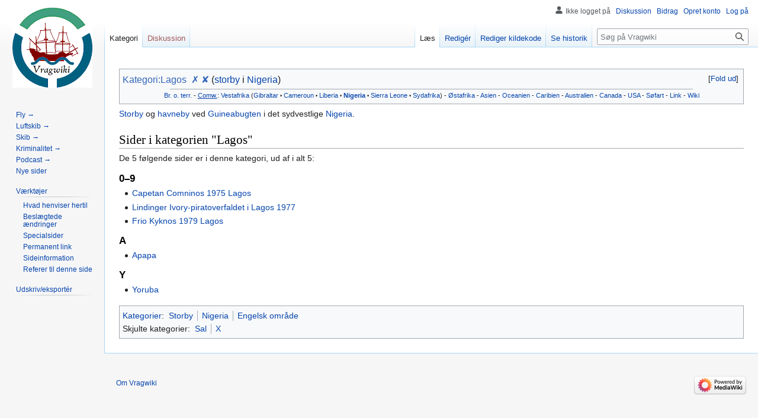

--- FILE ---
content_type: text/html; charset=UTF-8
request_url: https://vragwiki.dk/wiki/Kategori:Lagos
body_size: 6200
content:
<!DOCTYPE html>
<html class="client-nojs" lang="da" dir="ltr">
<head>
<meta charset="UTF-8"/>
<title>Kategori:Lagos - Vragwiki</title>
<script>document.documentElement.className="client-js";RLCONF={"wgBreakFrames":false,"wgSeparatorTransformTable":[",\t.",".\t,"],"wgDigitTransformTable":["",""],"wgDefaultDateFormat":"dmy","wgMonthNames":["","januar","februar","marts","april","maj","juni","juli","august","september","oktober","november","december"],"wgRequestId":"933dc64979b3a65e00eb2f0f","wgCSPNonce":false,"wgCanonicalNamespace":"Category","wgCanonicalSpecialPageName":false,"wgNamespaceNumber":14,"wgPageName":"Kategori:Lagos","wgTitle":"Lagos","wgCurRevisionId":166068,"wgRevisionId":166068,"wgArticleId":4052,"wgIsArticle":true,"wgIsRedirect":false,"wgAction":"view","wgUserName":null,"wgUserGroups":["*"],"wgCategories":["Sal","X","Storby","Nigeria","Engelsk område"],"wgPageContentLanguage":"da","wgPageContentModel":"wikitext","wgRelevantPageName":"Kategori:Lagos","wgRelevantArticleId":4052,"wgIsProbablyEditable":true,"wgRelevantPageIsProbablyEditable":true,"wgRestrictionEdit":[],"wgRestrictionMove":[],"wgVisualEditor":{
"pageLanguageCode":"da","pageLanguageDir":"ltr","pageVariantFallbacks":"da"},"wgCollapsibleVectorEnabledModules":{"collapsiblenav":true,"experiments":true},"wgMediaViewerOnClick":true,"wgMediaViewerEnabledByDefault":true,"wgPopupsFlags":4,"wgEditSubmitButtonLabelPublish":false};RLSTATE={"site.styles":"ready","user.styles":"ready","user":"ready","user.options":"loading","ext.NoTitle":"ready","mediawiki.action.view.categoryPage.styles":"ready","skins.vector.styles.legacy":"ready","jquery.makeCollapsible.styles":"ready","ext.visualEditor.desktopArticleTarget.noscript":"ready","ext.MobileDetect.nomobile":"ready"};RLPAGEMODULES=["site","mediawiki.page.ready","jquery.makeCollapsible","skins.vector.legacy.js","ext.gadget.Edittools","ext.visualEditor.desktopArticleTarget.init","ext.visualEditor.targetLoader","ext.collapsiblevector.collapsibleNav","ext.mnss.search","ext.popups"];</script>
<script>(RLQ=window.RLQ||[]).push(function(){mw.loader.implement("user.options@1i9g4",function($,jQuery,require,module){mw.user.tokens.set({"patrolToken":"+\\","watchToken":"+\\","csrfToken":"+\\"});});});</script>
<link rel="stylesheet" href="/w/load.php?lang=da&amp;modules=ext.MobileDetect.nomobile%7Cext.NoTitle%7Cext.visualEditor.desktopArticleTarget.noscript%7Cjquery.makeCollapsible.styles%7Cmediawiki.action.view.categoryPage.styles%7Cskins.vector.styles.legacy&amp;only=styles&amp;skin=vector"/>
<script async="" src="/w/load.php?lang=da&amp;modules=startup&amp;only=scripts&amp;raw=1&amp;skin=vector"></script>
<meta name="ResourceLoaderDynamicStyles" content=""/>
<link rel="stylesheet" href="/w/load.php?lang=da&amp;modules=site.styles&amp;only=styles&amp;skin=vector"/>
<meta name="generator" content="MediaWiki 1.38.2"/>
<meta name="format-detection" content="telephone=no"/>
<link rel="alternate" type="application/x-wiki" title="Redigér" href="/w/index.php?title=Kategori:Lagos&amp;action=edit"/>
<link rel="shortcut icon" href="../favrod.ico"/>
<link rel="search" type="application/opensearchdescription+xml" href="/w/opensearch_desc.php" title="Vragwiki (da)"/>
<link rel="EditURI" type="application/rsd+xml" href="//vragwiki.dk/w/api.php?action=rsd"/>
<link rel="alternate" type="application/atom+xml" title="Vragwiki Atom-feed" href="/w/index.php?title=Speciel:Seneste_%C3%A6ndringer&amp;feed=atom"/>
</head>
<body class="mediawiki ltr sitedir-ltr mw-hide-empty-elt ns-14 ns-subject mw-editable page-Kategori_Lagos rootpage-Kategori_Lagos skin-vector action-view skin-vector-legacy"><div id="mw-page-base" class="noprint"></div>
<div id="mw-head-base" class="noprint"></div>
<div id="content" class="mw-body" role="main">
	<a id="top"></a>
	<div id="siteNotice"></div>
	<div class="mw-indicators">
	</div>
	<h1 id="firstHeading" class="firstHeading mw-first-heading">Kategori:Lagos</h1>
	<div id="bodyContent" class="vector-body">
		<div id="siteSub" class="noprint"></div>
		<div id="contentSub"></div>
		<div id="contentSub2"></div>
		
		<div id="jump-to-nav"></div>
		<a class="mw-jump-link" href="#mw-head">Spring til navigation</a>
		<a class="mw-jump-link" href="#searchInput">Spring til søgning</a>
		<div id="mw-content-text" class="mw-body-content mw-content-ltr" lang="da" dir="ltr"><div class="mw-parser-output"><div class="mw-parser-output"><div class="toccolours mw-collapsible mw-collapsed"><big><span class="blank"><a href="http://da.wikipedia.org/wiki/Lagos" class="extiw" title="w:Lagos" target="_blank">Kategori:Lagos</a></span>  <span class="blank plainlinks">                                                                                                                            <a target="_blank" rel="nofollow noreferrer noopener" class="external text" href="//runeberg.org/salmonsen/2/15/0259.html">✗</a> <a target="_blank" rel="nofollow noreferrer noopener" class="external text" href="//lex.dk/Lagos">✘</a></span> (<a href="/wiki/Kategori:Storby" title="Kategori:Storby">storby</a> i <a href="/wiki/Kategori:Nigeria" title="Kategori:Nigeria">Nigeria</a>)</big>    <div class="mw-collapsible-content"><iframe class="noprint" src="https://da.wikipedia.org/w/index.php?action=render&amp;title=Lagos" frameborder="0" width="100%" height="250"></iframe></div><hr style="height:0.5px;margin-left:80px;margin-right:80px"><small><center><a href="/wiki/Kategori:Britiske_%C3%98er" title="Kategori:Britiske Øer">Br.</a> <a href="/wiki/Kategori:Britisk_overs%C3%B8isk_territorium" title="Kategori:Britisk oversøisk territorium">o. terr.</a> - <u><a href="/wiki/Kategori:Commonwealth" title="Kategori:Commonwealth">Comw.</a></u>: <a href="/wiki/Kategori:Vestafrika" title="Kategori:Vestafrika">Vestafrika</a> (<a href="/wiki/Kategori:Gibraltar" title="Kategori:Gibraltar">Gibraltar</a><span style="white-space:nowrap;"> <small>•</small></span> <a href="/wiki/Kategori:Cameroun" title="Kategori:Cameroun">Cameroun</a><span style="white-space:nowrap;"> <small>•</small></span> <a href="/wiki/Kategori:Liberia" title="Kategori:Liberia">Liberia</a><span style="white-space:nowrap;"> <small>•</small></span> <b><a href="/wiki/Kategori:Nigeria" title="Kategori:Nigeria">Nigeria</a></b><span style="white-space:nowrap;"> <small>•</small></span> <a href="/wiki/Kategori:Sierra_Leone" title="Kategori:Sierra Leone">Sierra Leone</a><span style="white-space:nowrap;"> <small>•</small></span> <a href="/wiki/Kategori:Sydafrika" title="Kategori:Sydafrika">Sydafrika</a>) - <a href="/wiki/Kategori:%C3%98stafrika" title="Kategori:Østafrika">Østafrika</a> - <a href="/wiki/Kategori:Asien" title="Kategori:Asien">Asien</a> - <a href="/wiki/Kategori:Oceanien" title="Kategori:Oceanien">Oceanien</a> - <a href="/wiki/Kategori:Caribien" title="Kategori:Caribien">Caribien</a> - <a href="/wiki/Kategori:Australien" title="Kategori:Australien">Australien</a> - <a href="/wiki/Kategori:Canada" title="Kategori:Canada">Canada</a> - <a href="/wiki/Kategori:USA" title="Kategori:USA">USA</a> - <a href="/wiki/Kategori:Engelsk_s%C3%B8fart" title="Kategori:Engelsk søfart">Søfart</a> - <a href="/wiki/Kategori:Engelsk_link" title="Kategori:Engelsk link">Link</a> - <a href="/wiki/Kategori:Engelsk_wikipedia" title="Kategori:Engelsk wikipedia">Wiki</a></center></small></div>
<p><a href="/wiki/Storby" class="mw-redirect" title="Storby">Storby</a> og <a href="/wiki/Havneby" class="mw-redirect" title="Havneby">havneby</a> ved <a href="/wiki/Guineabugten" class="mw-redirect" title="Guineabugten">Guineabugten</a> i det sydvestlige <a href="/wiki/Nigeria" class="mw-redirect" title="Nigeria">Nigeria</a>.
</p></div>
<!-- 
NewPP limit report
Cached time: 20260118002816
Cache expiry: 86400
Reduced expiry: false
Complications: []
CPU time usage: 0.216 seconds
Real time usage: 0.241 seconds
Preprocessor visited node count: 7393/1000000
Post‐expand include size: 9811/2097152 bytes
Template argument size: 10265/2097152 bytes
Highest expansion depth: 17/100
Expensive parser function count: 0/100
Unstrip recursion depth: 0/20
Unstrip post‐expand size: 0/5000000 bytes
-->
<!--
Transclusion expansion time report (%,ms,calls,template)
100.00%  217.290      1 Skabelon:C
100.00%  217.290      1 -total
 87.83%  190.835      1 Skabelon:Sprogområde
 17.56%   38.152     15 Skabelon:Ekstra
 13.40%   29.112      1 Skabelon:Skriv
  8.80%   19.125      5 Skabelon:Fremhæv
  7.23%   15.712     10 Skabelon:Spr
  6.97%   15.139     25 Skabelon:Flyt
  3.56%    7.726      4 Skabelon:Z
  1.75%    3.809      5 Skabelon:·
-->

<!-- Saved in parser cache with key vragwiki_dk-wiki_:pcache:idhash:4052-0!canonical and timestamp 20260118002815 and revision id 166068. Serialized with JSON.
 -->
</div><div class="mw-category-generated" lang="da" dir="ltr"><div id="mw-pages">
<h2>Sider i kategorien "Lagos"</h2>
<p>De 5 følgende sider er i denne kategori, ud af i alt 5:
</p><div lang="da" dir="ltr" class="mw-content-ltr"><div class="mw-category"><div class="mw-category-group"><h3>0–9</h3>
<ul><li><a href="/wiki/Capetan_Comninos_1975_Lagos" title="Capetan Comninos 1975 Lagos">Capetan Comninos 1975 Lagos</a></li>
<li><a href="/wiki/Lindinger_Ivory-piratoverfaldet_i_Lagos_1977" title="Lindinger Ivory-piratoverfaldet i Lagos 1977">Lindinger Ivory-piratoverfaldet i Lagos 1977</a></li>
<li><a href="/wiki/Frio_Kyknos_1979_Lagos" title="Frio Kyknos 1979 Lagos">Frio Kyknos 1979 Lagos</a></li></ul></div><div class="mw-category-group"><h3>A</h3>
<ul><li><a href="/wiki/Apapa" title="Apapa">Apapa</a></li></ul></div><div class="mw-category-group"><h3>Y</h3>
<ul><li><a href="/wiki/Yoruba" title="Yoruba">Yoruba</a></li></ul></div></div></div>
</div></div>
<div class="printfooter">Hentet fra "<a dir="ltr" href="https://vragwiki.dk/w/index.php?title=Kategori:Lagos&amp;oldid=166068">https://vragwiki.dk/w/index.php?title=Kategori:Lagos&amp;oldid=166068</a>"</div></div>
		<div id="catlinks" class="catlinks" data-mw="interface"><div id="mw-normal-catlinks" class="mw-normal-catlinks"><a href="/wiki/Speciel:Kategorier" title="Speciel:Kategorier">Kategorier</a>: <ul><li><a href="/wiki/Kategori:Storby" title="Kategori:Storby">Storby</a></li><li><a href="/wiki/Kategori:Nigeria" title="Kategori:Nigeria">Nigeria</a></li><li><a href="/wiki/Kategori:Engelsk_omr%C3%A5de" title="Kategori:Engelsk område">Engelsk område</a></li></ul></div><div id="mw-hidden-catlinks" class="mw-hidden-catlinks mw-hidden-cats-ns-shown">Skjulte kategorier: <ul><li><a href="/wiki/Kategori:Sal" title="Kategori:Sal">Sal</a></li><li><a href="/wiki/Kategori:X" title="Kategori:X">X</a></li></ul></div></div>
	</div>
</div>

<div id="mw-navigation">
	<h2>Navigationsmenu</h2>
	<div id="mw-head">
		
<nav id="p-personal" class="mw-portlet mw-portlet-personal vector-user-menu-legacy vector-menu" aria-labelledby="p-personal-label" role="navigation" 
	 >
	<label id="p-personal-label" aria-label="" class="vector-menu-heading">
		<span class="vector-menu-heading-label">Personlige værktøjer</span>
	</label>
	<div class="vector-menu-content">
		
		<ul class="vector-menu-content-list"><li id="pt-anonuserpage" class="mw-list-item"><span>Ikke logget på</span></li><li id="pt-anontalk" class="mw-list-item"><a href="/wiki/Speciel:Min_diskussionsside" title="Diskussion om redigeringer fra denne ip-adresse [n]" accesskey="n"><span>Diskussion</span></a></li><li id="pt-anoncontribs" class="mw-list-item"><a href="/wiki/Speciel:Mine_bidrag" title="Liste over redigeringer fra denne ip-adresse [y]" accesskey="y"><span>Bidrag</span></a></li><li id="pt-createaccount" class="mw-list-item"><a href="/w/index.php?title=Speciel:Opret_konto&amp;returnto=Kategori%3ALagos" title="Du opfordres til at oprette en konto og logge på, men det er ikke obligatorisk"><span>Opret konto</span></a></li><li id="pt-login" class="mw-list-item"><a href="/w/index.php?title=Speciel:Log_p%C3%A5&amp;returnto=Kategori%3ALagos" title="Du opfordres til at logge på, men det er ikke obligatorisk. [o]" accesskey="o"><span>Log på</span></a></li></ul>
		
	</div>
</nav>

		<div id="left-navigation">
			
<nav id="p-namespaces" class="mw-portlet mw-portlet-namespaces vector-menu vector-menu-tabs" aria-labelledby="p-namespaces-label" role="navigation" 
	 >
	<label id="p-namespaces-label" aria-label="" class="vector-menu-heading">
		<span class="vector-menu-heading-label">Navnerum</span>
	</label>
	<div class="vector-menu-content">
		
		<ul class="vector-menu-content-list"><li id="ca-nstab-category" class="selected mw-list-item"><a href="/wiki/Kategori:Lagos" title="Se kategorisiden [c]" accesskey="c"><span>Kategori</span></a></li><li id="ca-talk" class="new mw-list-item"><a href="/w/index.php?title=Kategoridiskussion:Lagos&amp;action=edit&amp;redlink=1" rel="discussion" title="Diskussion om indholdet på siden (siden findes ikke) [t]" accesskey="t"><span>Diskussion</span></a></li></ul>
		
	</div>
</nav>

			
<nav id="p-variants" class="mw-portlet mw-portlet-variants emptyPortlet vector-menu-dropdown-noicon vector-menu vector-menu-dropdown" aria-labelledby="p-variants-label" role="navigation" 
	 >
	<input type="checkbox"
		id="p-variants-checkbox"
		role="button"
		aria-haspopup="true"
		data-event-name="ui.dropdown-p-variants"
		class="vector-menu-checkbox" aria-labelledby="p-variants-label" />
	<label id="p-variants-label" aria-label="Ændr sprogvariant" class="vector-menu-heading">
		<span class="vector-menu-heading-label">dansk</span>
			<span class="vector-menu-checkbox-expanded">udvidet</span>
			<span class="vector-menu-checkbox-collapsed">Sammenfoldet</span>
	</label>
	<div class="vector-menu-content">
		
		<ul class="vector-menu-content-list"></ul>
		
	</div>
</nav>

		</div>
		<div id="right-navigation">
			
<nav id="p-views" class="mw-portlet mw-portlet-views vector-menu vector-menu-tabs" aria-labelledby="p-views-label" role="navigation" 
	 >
	<label id="p-views-label" aria-label="" class="vector-menu-heading">
		<span class="vector-menu-heading-label">Visninger</span>
	</label>
	<div class="vector-menu-content">
		
		<ul class="vector-menu-content-list"><li id="ca-view" class="selected mw-list-item"><a href="/wiki/Kategori:Lagos"><span>Læs</span></a></li><li id="ca-ve-edit" class="mw-list-item"><a href="/w/index.php?title=Kategori:Lagos&amp;veaction=edit" title="Redigér denne side [v]" accesskey="v"><span>Redigér</span></a></li><li id="ca-edit" class="collapsible mw-list-item"><a href="/w/index.php?title=Kategori:Lagos&amp;action=edit" title="Redigér denne side [e]" accesskey="e"><span>Rediger kildekode</span></a></li><li id="ca-history" class="mw-list-item"><a href="/w/index.php?title=Kategori:Lagos&amp;action=history" title="Tidligere versioner af denne side [h]" accesskey="h"><span>Se historik</span></a></li></ul>
		
	</div>
</nav>

			
<nav id="p-cactions" class="mw-portlet mw-portlet-cactions emptyPortlet vector-menu-dropdown-noicon vector-menu vector-menu-dropdown" aria-labelledby="p-cactions-label" role="navigation"  title="More options"
	 >
	<input type="checkbox"
		id="p-cactions-checkbox"
		role="button"
		aria-haspopup="true"
		data-event-name="ui.dropdown-p-cactions"
		class="vector-menu-checkbox" aria-labelledby="p-cactions-label" />
	<label id="p-cactions-label" aria-label="" class="vector-menu-heading">
		<span class="vector-menu-heading-label">Mere</span>
			<span class="vector-menu-checkbox-expanded">udvidet</span>
			<span class="vector-menu-checkbox-collapsed">Sammenfoldet</span>
	</label>
	<div class="vector-menu-content">
		
		<ul class="vector-menu-content-list"></ul>
		
	</div>
</nav>

			
<div id="p-search" role="search" class="vector-search-box-vue  vector-search-box-show-thumbnail vector-search-box-auto-expand-width vector-search-box">
	<div>
			<h3 >
				<label for="searchInput">Søg</label>
			</h3>
		<form action="/w/index.php" id="searchform"
			class="vector-search-box-form">
			<div id="simpleSearch"
				class="vector-search-box-inner"
				 data-search-loc="header-navigation">
				<input class="vector-search-box-input"
					 type="search" name="search" placeholder="Søg på Vragwiki" aria-label="Søg på Vragwiki" autocapitalize="sentences" title="Søg på Vragwiki [f]" accesskey="f" id="searchInput"
				/>
				<input type="hidden" name="title" value="Speciel:Søgning"/>
				<input id="mw-searchButton"
					 class="searchButton mw-fallbackSearchButton" type="submit" name="fulltext" title="Søg efter sider der indeholder denne tekst" value="Søg" />
				<input id="searchButton"
					 class="searchButton" type="submit" name="go" title="Vis en side med præcis dette navn, hvis den findes" value="Gå" />
			</div>
		</form>
	</div>
</div>

		</div>
	</div>
	

<div id="mw-panel">
	<div id="p-logo" role="banner">
		<a class="mw-wiki-logo" href="/wiki/Forside"
			title="Besøg forsiden"></a>
	</div>
	
<nav id="p-Fast_udvalg_i_sidebar:" class="mw-portlet mw-portlet-Fast_udvalg_i_sidebar vector-menu vector-menu-portal portal" aria-labelledby="p-Fast_udvalg_i_sidebar:-label" role="navigation" 
	 >
	<label id="p-Fast_udvalg_i_sidebar:-label" aria-label="" class="vector-menu-heading">
		<span class="vector-menu-heading-label">Fast udvalg i sidebar:</span>
	</label>
	<div class="vector-menu-content">
		
		<ul class="vector-menu-content-list"><li id="n-Fly-→" class="mw-list-item"><a href="/wiki/Speciel:RandomInCategory/Flystyrt"><span>Fly →</span></a></li><li id="n-Luftskib-→" class="mw-list-item"><a href="/wiki/Speciel:RandomInCategory/Luftskibsulykke"><span>Luftskib →</span></a></li><li id="n-Skib-→" class="mw-list-item"><a href="/wiki/Speciel:RandomInCategory/Skibsnavn"><span>Skib →</span></a></li><li id="n-Kriminalitet-→" class="mw-list-item"><a href="/wiki/Speciel:RandomInCategory/Krimi"><span>Kriminalitet →</span></a></li><li id="n-Podcast-→" class="mw-list-item"><a href="/wiki/Speciel:RandomInCategory/Podcast"><span>Podcast →</span></a></li><li id="n-newpages" class="mw-list-item"><a href="/wiki/Speciel:Nye_sider"><span>Nye sider</span></a></li></ul>
		
	</div>
</nav>

	
<nav id="p-tb" class="mw-portlet mw-portlet-tb vector-menu vector-menu-portal portal" aria-labelledby="p-tb-label" role="navigation" 
	 >
	<label id="p-tb-label" aria-label="" class="vector-menu-heading">
		<span class="vector-menu-heading-label">Værktøjer</span>
	</label>
	<div class="vector-menu-content">
		
		<ul class="vector-menu-content-list"><li id="t-whatlinkshere" class="mw-list-item"><a href="/wiki/Speciel:Hvad_linker_hertil/Kategori:Lagos" title="Liste med alle sider som henviser hertil [j]" accesskey="j"><span>Hvad henviser hertil</span></a></li><li id="t-recentchangeslinked" class="mw-list-item"><a href="/wiki/Speciel:Relaterede_%C3%A6ndringer/Kategori:Lagos" rel="nofollow" title="Seneste ændringer af sider som denne side henviser til [k]" accesskey="k"><span>Beslægtede ændringer</span></a></li><li id="t-specialpages" class="mw-list-item"><a href="/wiki/Speciel:Specialsider" title="Liste over alle specialsider [q]" accesskey="q"><span>Specialsider</span></a></li><li id="t-permalink" class="mw-list-item"><a href="/w/index.php?title=Kategori:Lagos&amp;oldid=166068" title="Permanent henvisning til denne version af denne side"><span>Permanent link</span></a></li><li id="t-info" class="mw-list-item"><a href="/w/index.php?title=Kategori:Lagos&amp;action=info" title="Yderligere oplysninger om denne side"><span>Sideinformation</span></a></li><li id="t-cite" class="mw-list-item"><a href="/w/index.php?title=Speciel:Citer&amp;page=Kategori%3ALagos&amp;id=166068&amp;wpFormIdentifier=titleform" title="Information om, hvordan man kan citere denne side"><span>Referer til denne side</span></a></li></ul>
		
	</div>
</nav>

<nav id="p-coll-print_export" class="mw-portlet mw-portlet-coll-print_export vector-menu vector-menu-portal portal" aria-labelledby="p-coll-print_export-label" role="navigation" 
	 >
	<label id="p-coll-print_export-label" aria-label="" class="vector-menu-heading">
		<span class="vector-menu-heading-label">Udskriv/eksportér</span>
	</label>
	<div class="vector-menu-content">
		
		<ul class="vector-menu-content-list"><li id="coll-create_a_book" class="mw-list-item"><a href="/w/index.php?title=Speciel:Bog&amp;bookcmd=book_creator&amp;referer=Kategori%3ALagos"><span>Lav en bog</span></a></li><li id="coll-download-as-rl" class="mw-list-item"><a href="/w/index.php?title=Speciel:Bog&amp;bookcmd=render_article&amp;arttitle=Kategori%3ALagos&amp;returnto=Kategori%3ALagos&amp;oldid=166068&amp;writer=rl"><span>Download som PDF</span></a></li><li id="t-print" class="mw-list-item"><a href="/w/index.php?title=Kategori:Lagos&amp;printable=yes" title="Printervenlig udgave af denne side [p]" accesskey="p"><span>Udskriftsvenlig udgave</span></a></li></ul>
		
	</div>
</nav>

	
</div>

</div>

<footer id="footer" class="mw-footer" role="contentinfo" >
	<ul id="footer-info">
	<li id="footer-info-lastmod"> </li>
</ul>

	<ul id="footer-places">
	<li id="footer-places-about"><a href="/wiki/Vragwiki:Om" title="Vragwiki:Om">Om Vragwiki</a></li>
</ul>

	<ul id="footer-icons" class="noprint">
	<li id="footer-poweredbyico"><a href="https://www.mediawiki.org/" target="_blank"><img src="/w/resources/assets/poweredby_mediawiki_88x31.png" alt="Powered by MediaWiki" srcset="/w/resources/assets/poweredby_mediawiki_132x47.png 1.5x, /w/resources/assets/poweredby_mediawiki_176x62.png 2x" width="88" height="31" loading="lazy"/></a></li>
</ul>

</footer>

<script>(RLQ=window.RLQ||[]).push(function(){mw.config.set({"wgPageParseReport":{"limitreport":{"cputime":"0.216","walltime":"0.241","ppvisitednodes":{"value":7393,"limit":1000000},"postexpandincludesize":{"value":9811,"limit":2097152},"templateargumentsize":{"value":10265,"limit":2097152},"expansiondepth":{"value":17,"limit":100},"expensivefunctioncount":{"value":0,"limit":100},"unstrip-depth":{"value":0,"limit":20},"unstrip-size":{"value":0,"limit":5000000},"timingprofile":["100.00%  217.290      1 Skabelon:C","100.00%  217.290      1 -total"," 87.83%  190.835      1 Skabelon:Sprogområde"," 17.56%   38.152     15 Skabelon:Ekstra"," 13.40%   29.112      1 Skabelon:Skriv","  8.80%   19.125      5 Skabelon:Fremhæv","  7.23%   15.712     10 Skabelon:Spr","  6.97%   15.139     25 Skabelon:Flyt","  3.56%    7.726      4 Skabelon:Z","  1.75%    3.809      5 Skabelon:·"]},"cachereport":{"timestamp":"20260118002816","ttl":86400,"transientcontent":false}}});mw.config.set({"wgBackendResponseTime":338});});</script>
</body>
</html>